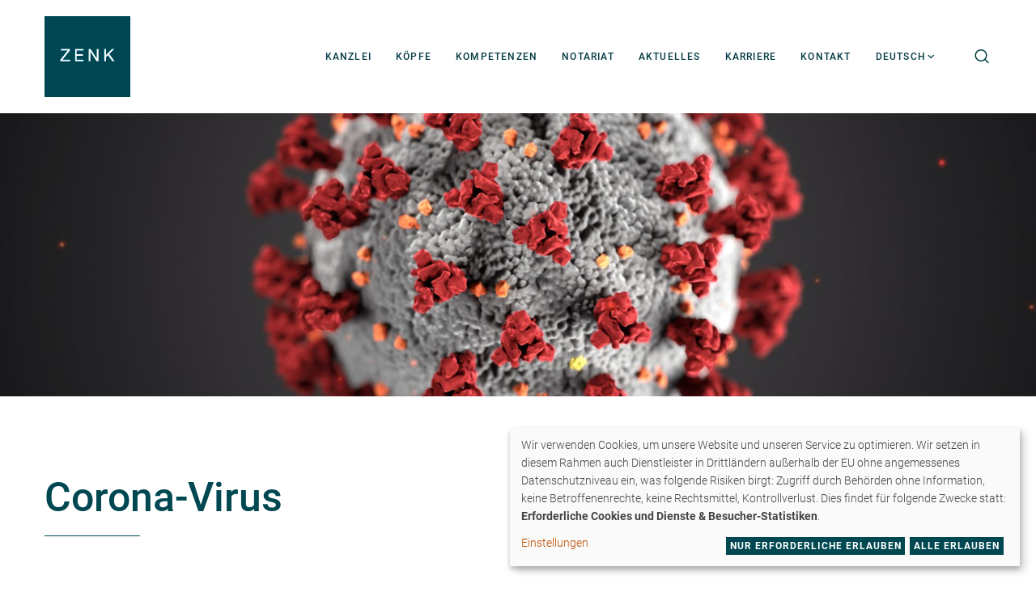

--- FILE ---
content_type: text/css
request_url: https://www.zenk.com/wp-content/plugins/teha-privacy/css/teha-privacy.css?ver=1.10
body_size: 85
content:
@keyframes lds-dual-ring{0%{transform:rotate(0deg)}100%{transform:rotate(360deg)}}body .klaro{--teha-button-bg: #777;--teha-link-color: #1a936f;--teha-button-color: #fff}body .klaro .cookie-modal .cm-btn,body .klaro .context-notice .cm-btn,body .klaro .cookie-notice .cm-btn,body .klaro .cookie-modal .cm-btn.cm-btn-success,body .klaro .context-notice .cm-btn.cm-btn-success,body .klaro .cookie-notice .cm-btn.cm-btn-success{background-color:var(--teha-button-bg);color:var(--teha-button-color)}body .klaro .cookie-modal a,body .klaro .context-notice a,body .klaro .cookie-notice a{color:var(--teha-link-color)}@media screen and (max-width: 420px){body .klaro .cookie-notice:not(.cookie-modal-notice) .cn-body .cn-buttons{display:flex;flex-direction:column}body .klaro .cookie-notice:not(.cookie-modal-notice) .cn-body .cn-buttons button.cm-btn{width:100%}body .klaro .cookie-modal .cm-modal .cm-footer-buttons{flex-direction:column}body .klaro .cookie-modal .cm-modal .cm-footer-buttons .cm-btn{margin-top:2px;margin-bottom:2px}}@media screen and (min-width: 1024px){body .klaro .cookie-notice:not(.cookie-modal-notice){max-width:630px}}.recaptcha-wrap{background:#f9f9f9;padding:12px 14px;border:1px solid #666;margin-bottom:14px}.recaptcha-wrap label{display:flex;margin-top:14px;cursor:pointer}.recaptcha-wrap label input[type=checkbox]{margin-right:10px}.recaptcha-wrap a{text-decoration:underline}.recaptcha-loading .recaptcha-loader{display:inline-block;min-height:78px}.recaptcha-loading .recaptcha-loader:after{content:" ";display:block;width:48px;height:48px;margin:8px;border-radius:50%;border:3px solid silver;border-color:silver transparent silver transparent;animation:lds-dual-ring 1.2s linear infinite}.teha-privacy-loader-dialog{background:#f9f9f9 no-repeat center center;background-size:cover;border:1px solid #bbb;width:100%;position:relative;display:flex;flex-direction:column;justify-content:stretch;align-items:stretch}.teha-privacy-loader-dialog .teha-privacy-dialog-content{display:flex;flex-direction:column;justify-content:center;padding:15px}.teha-privacy-loader-dialog .teha-privacy-controls{display:flex;flex-direction:column}.teha-privacy-loader-dialog .teha-privacy-controls button,.teha-privacy-loader-dialog .teha-privacy-controls a{margin-top:15px !important}.teha-privacy-loader-dialog .teha-privacy-message{color:#000}.teha-privacy-loader-dialog[data-ratio] .teha-privacy-dialog-content{position:absolute;flex:1 0 100%;top:0;left:0;right:0;bottom:0;background:rgba(255,255,255,.6)}@supports(aspect-ratio: 1){.teha-privacy-loader-dialog[data-ratio] .teha-privacy-dialog-content{position:static}.teha-privacy-loader-dialog[data-ratio] .ratio-padding{padding-top:0 !important}}/*# sourceMappingURL=teha-privacy.css.map */


--- FILE ---
content_type: text/javascript
request_url: https://www.zenk.com/wp-content/uploads/teha-privacy/klaro-config.js?ver=1667919612
body_size: 1224
content:
(function() {
    function generatePossibleCookieDomains() {
        let currentHostName = window.location.hostname;

        let domains = [
            currentHostName,
            '.' + currentHostName
        ];

        let parts = currentHostName.split('.');

        while (parts.length > 2) {
            parts.shift();
            domains.push('.' + parts.join('.'));
        }

        return domains;
    }

    function generateCookieConfig(patterns, path) {
        let cookieConfig = [];

        for(let i = 0; i < possibleCookieDomains.length; i++) {
            for(let j = 0; j < patterns.length; j++) {
                cookieConfig.push([patterns[j], path, possibleCookieDomains[i]]);
            }

        }

        return cookieConfig;
    }

    let possibleCookieDomains = generatePossibleCookieDomains();

    window.klaroConfig = {
        styling: {
            theme: ['light', 'bottom', 'right'],
        },

        // You can customize the ID of the DIV element that Klaro will create
        // when starting up. If undefined, Klaro will use 'klaro'.
        elementID: 'klaro',

        // You can customize the name of the cookie that Klaro uses for storing
        // user consent decisions. If undefined, Klaro will use 'klaro'.
        cookieName: 'klaro',

        // You can also set a custom expiration time for the Klaro cookie.
        // By default, it will expire after 120 days.
        cookieExpiresAfterDays: 365,

        // You can customize the name of the cookie that Klaro will use to
        // store user consent. If undefined, Klaro will use 'klaro'.

        // Put a link to your privacy policy here (relative or absolute).
        privacyPolicy: '/datenschutzerklaerung',

        // Defines the default state for applications (true=enabled by default).
        default: false,

        mustConsent: false,

        acceptAll: true,

        hideDeclineAll: false,

        htmlTexts: true,

        translations: {
            // If you erase the "consentModal" translations, Klaro will use the
            // bundled translations.
            de: {
                consentNotice: {
                    changeDescription: "Es gab Änderungen seit Ihrem letzten Besuch, bitte aktualisieren Sie Ihre Auswahl.",
                    description: "Wir verwenden Cookies, um unsere Website und unseren Service zu optimieren. " +
                        "Wir setzen in diesem Rahmen auch Dienstleister in Drittländern außerhalb der EU ohne angemessenes " +
                        "Datenschutzniveau ein, was folgende Risiken birgt: Zugriff durch Behörden ohne Information, keine " +
                        "Betroffenenrechte, keine Rechtsmittel, Kontrollverlust. Dies findet für folgende Zwecke statt:<br />" +
                        "<strong>{purposes}</strong>.\n",
                    learnMore: "Einstellungen"
                },
                ok: 'Alle erlauben',
                acceptAll: 'Alle erlauben',
                decline: 'Nur erforderliche erlauben',
                acceptSelected: 'Ausgewählte erlauben',
                googleAnalytics: {
                    description: '<span class="service-desc">Wird zur Generierung von Besucher-Statistiken verwendet.</span>'
                        + '<span class="service-links"><a target="_blank" href="https://policies.google.com/privacy?hl=de-DE">Datenschutzerklärung von Google</a></span>'
                },
                'Google Maps': {
                    description: '<span class="service-desc">Wird zur Anzeige von Karten verwendet.</span>'
                        + '<span class="service-links"><a target="_blank" href="https://policies.google.com/privacy?hl=de-DE">Datenschutzerklärung von Google</a></span>'
                },
                Vimeo: {
                    description: '<span class="service-desc">Bindet Videos des Anbieters <span class="provider">Vimeo.com, Inc, New York, USA</span> ein.</span>'
                        + '<span class="service-links"><a target="_blank" href="https://vimeo.com/privacy">Datenschutzerklärung von Vimeo anzeigen</a></span>'
                },
                Youtube: {
                    description: '<span class="service-desc">Bindet Videos des Anbieters <span class="provider">Google Ireland Limited, Dublin, Irland</span> ein.</span>'
                        + '<span class="service-links"><a target="_blank" href="https://policies.google.com/privacy?hl=de-DE">Datenschutzerklärung von Google</a></span>'
                },
                websiteSettings: {
                    title: 'Webseiten-Einstellungen',
                    description: '',
                },
                purposes: {
                    required: 'Erforderliche Cookies und Dienste',
                    externalServices: 'Funktionale Dienste',
                    analytics: 'Besucher-Statistiken',
                }
            },
            en: {
                consentNotice: {
                    changeDescription: "There have been changes since your last visit, please update your selection.",
                    description: "We use cookies to optimize our website and our service. In this context, " +
                        "we also use service providers in third countries outside the EU without an adequate " +
                        "level of data protection, which entails the following risks: Access by authorities " +
                        "without information, no data subject rights, no legal remedies, loss of control. " +
                        "This takes place for the following purposes:<br />" +
                        "<strong>{purposes}</strong>.\n",
                    learnMore: "Settings"
                },
                ok: 'Allow all',
                acceptAll: 'Allow all',
                decline: 'Allow required only',
                acceptSelected: 'Allow selected',
                Vimeo: {
                    description: '<span class="service-desc">Embeds videos from the provider <span class="provider">Vimeo.com, Inc, New York, USA</span>.</span>'
                        + '<span class="service-links"><a target="_blank" href="https://vimeo.com/privacy">View Vimeo privacy policy</a></span>'
                },
                websiteSettings: {
                    title: 'Website Settings',
                    description: '',
                },
                purposes: {
                    required: 'Required Cookies und Services',
                    externalServices: 'Functional Services',
                }
            },
        },

        apps: [
            {
                name: 'websiteSettings',
                purposes: ['required'],
                cookies: [],
                required: true
            },
            // {
            //     name: 'Vimeo',
            //     title: 'Vimeo',
            //     purposes: ['externalServices']
            // },
            // {
            //     name: 'Youtube',
            //     title: 'Youtube',
            //     purposes: ['externalServices']
            // },
            // {
            //     name: 'Google Maps',
            //     title: 'Google Maps',
            //     purposes: ['externalServices']
            // },
            {
                name: 'googleAnalytics',
                title: 'Google Analytics',
                purposes: ['analytics'],
                cookies: generateCookieConfig([
                    /^_ga$/,
                    /^_gat/,
                    /^_gid$/,
                ], '/')
            }
        ],
    };
})();
